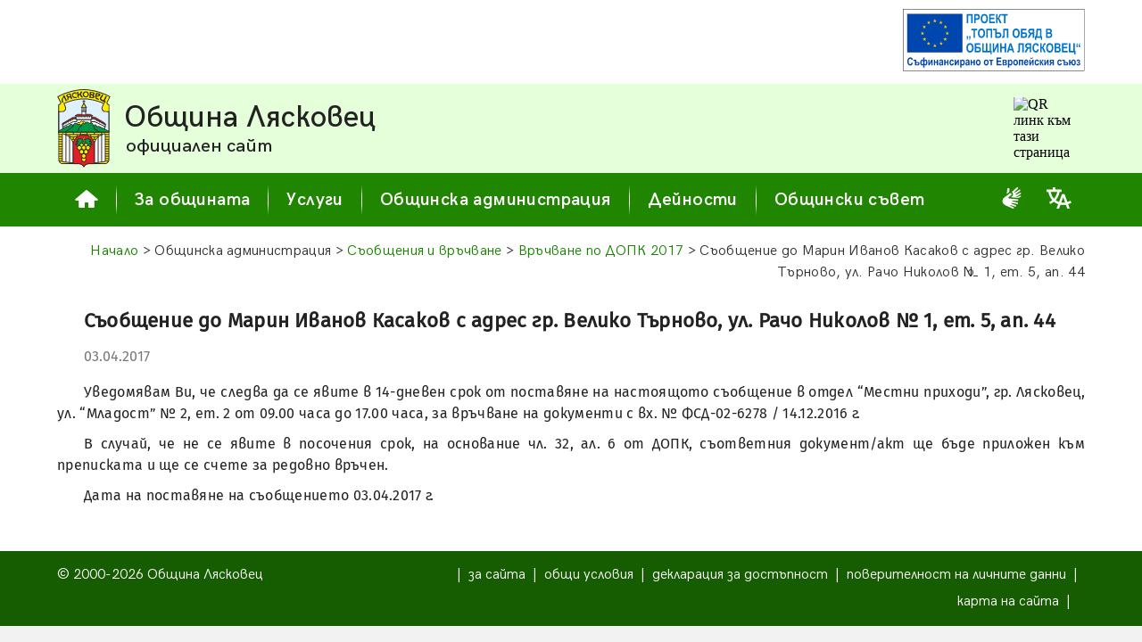

--- FILE ---
content_type: text/html; charset=UTF-8
request_url: https://www.lyaskovets.net/messages/message.php?id=20170403-1560
body_size: 6014
content:
<!DOCTYPE HTML>
<HTML lang="bg">
<HEAD>
<meta name="viewport" content="width=device-width, initial-scale=0.6" />
<meta http-equiv="Content-Type" content="text/html; charset=UTF-8" />
<meta name="Author" content="D. Tonkov & T. Tonkov" />
<meta name="theme-color" content="#259B00" />
<meta name="msapplication-TileColor" content="#259B00" />
<meta name="msapplication-navbutton-color" content="#259B00" />
<meta name="apple-mobile-web-app-status-bar-style" content="#259B00" />


<link rel="Shortcut Icon" href="../favicon.ico" type="image/x-icon" />
<link rel="Stylesheet" href="../stylesheets/base.css" />
<link rel="Stylesheet" href="../stylesheets/jquery.fancybox-3.5.7.min.css" />
<link rel="Stylesheet" href="../stylesheets/jquery.ui-1.12.1.min.css" />
<link rel="Stylesheet" href="../stylesheets/jquery.ui-1.12.1.structure.min.css" />
<link rel="Stylesheet" href="../stylesheets/jquery.ui-1.12.1.theme.custom.css" />
<!--
	<style media="screen">

	</style>
-->
<script src="../scripts/common.js"></script>
<script src="../scripts/jquery-3.5.1.min.js"></script>
<script src="../scripts/jquery.fancybox-3.5.7.min.js"></script>
<script src="../scripts/jquery.ui-1.12.1.min.js"></script>
	<script>
		var PageIdent="message";
		var PageType="dynamic";
		var MAddPath="../";
		var PopupSrc;
	</script>
	<script>
		function LLoad() {		}
	</script>
<meta name="description" content="Община Лясковец - Съобщения и връчване - Връчване по ДОПК - 03.04.2017: Съобщение до Марин Иванов Касаков с адрес гр. Велико Търново, ул. Рачо Николов &#8470; 1, ет. 5, ап. 44" />
<meta name="keywords" content="" />
<meta property="og:url" content="https://www.lyaskovets.net/messages/message.php?id=20170403-1560" />
<meta property="og:type" content="website" />
<meta property="og:site_name" content="Община Лясковец - Обяви - Връчване по ДОПК - 03.04.2017: Съобщение до Марин Иванов Касаков с адрес гр. Велико Търново, ул. Рачо Николов &#8470; 1, ет. 5, ап. 44" />
<meta property="og:title" content="Съобщение до Марин Иванов Касаков с адрес гр. Велико Търново, ул. Рачо Николов &#8470; 1, ет. 5, ап. 44" />
<meta property="og:description" content="Лясковец : Общинска администрация : Съобщения и връчване : Връчване по ДОПК : 03.04.2017" />
<meta property="og:image" content="https://www.lyaskovets.net/tm_symbols/coat_of_arms_og.png" />
<TITLE> Лясковец : Общинска администрация : Съобщения и връчване : Връчване по ДОПК : 03.04.2017 : Съобщение до Марин Иванов Касаков с адрес гр. Велико Търново, ул. Рачо Николов &#8470; 1, ет. 5, ап. 44 </TITLE>
</HEAD>

<BODY onload="GLoad(); LLoad();">
	<!-- Google Tag Manager (noscript) 
		<noscript><iframe src="https://www.googletagmanager.com/ns.html?id=GTM-TH7T73N" height="0" width="0" style="display:none;visibility:hidden"></iframe></noscript>
	End Google Tag Manager (noscript) -->

	<div id="fb-root"></div>
	<script async defer crossorigin="anonymous" src="https://connect.facebook.net/bg_BG/sdk.js#xfbml=1&version=v9.0" nonce="A8dopMzT"></script>

<div id="SupAHeaderWrapper" class="SupAHeaderWrapper">
	<div id="SupAHeader" class="SupAHeader">
		<div id="SupAHeaderCont" class="SupAHeaderCont">
			<!-- <a data-fancybox data-type="iframe" href="../scripts/pdfjs/web/viewer.html?file=../../../projects/prj_0139_03.pdf"><img src="../banners/to.svg" style="width: auto; height: 70px; border: 0px solid #FFFFFF" alt="Проект 'Топъл обяд в община Лясковец'"></a> -->
<a target="_self" href="../projects/project.php?id=0139"><img src="../banners/to.svg" style="width: auto; height: 70px; border: 0px solid #FFFFFF" alt="Проект 'Топъл обяд в община Лясковец'"></a>
		</div>
	</div>
</div>


<div id="HeaderMain" class="HeaderMain">
  <div class="Header">
	<a href="../index.php"><img id="COA" src="../images/coa.svg" style="float: left; width: 60px; height: 88px; border: 0px solid #FFFFFF; margin-right: 15px" alt="Герб на Лясковец"></a>
	<a href="../index.php">
	<div style="overflow: hidden">
	  <p style="font-family: HeadFont; font-size: 210%; letter-spacing: 0; margin: 0px; white-space: nowrap; line-height: 1.2em">Община Лясковец</p>
	  <p style="font-family: HeadFont; font-size: 130%; letter-spacing: 0; margin: 0px 0px 0px 2px; white-space: nowrap; line-height: 1.2em">официален сайт</p>
	</div>
	</a>
	<div id="QRcontainer" class="HQRcont">
		<img src="https://api.qrserver.com/v1/create-qr-code/?size=70x70&data=https%3A%2F%2Fwww.lyaskovets.net%2Fmessages%2Fmessage.php%3Fid%3D20170403-1560&color=556655&bgcolor=E4FFD9&format=svg" alt="QR линк към тази страница" title="QR линк към тази страница">
	</div>
  </div>
</div>


<div id="MenuMain" class="MenuMain">
  <div class="Menu">
	  <a href="../index.php">
	  <div id="MenuButtonH" class="MenuButton">
		<svg style="width: 26px; height: 20px; fill-rule: evenodd; margin-bottom: 2px" xmlns="http://www.w3.org/2000/svg" viewBox="0 0 30 23.35"><path style="fill: currentColor" d="M0.38 12.02l13.93 -11.77c0.4,-0.33 0.98,-0.33 1.38,0l13.93 11.77c0.35,0.3 0.47,0.76 0.31,1.18 -0.15,0.43 -0.54,0.7 -1,0.7l-3.73 0 0 8.38c0,0.59 -0.48,1.07 -1.07,1.07l-6.78 0 0 -5.9c0,-0.58 -0.48,-1.06 -1.07,-1.06l-2.56 0c-0.59,0 -1.07,0.48 -1.07,1.06l0 5.9 -6.78 0c-0.59,0 -1.07,-0.48 -1.07,-1.07l0 -8.38 -3.73 0c-0.46,0 -0.85,-0.27 -1,-0.7 -0.16,-0.42 -0.04,-0.88 0.31,-1.18z" /></svg>	  
	  </div>
	  </a>
	  <div class="MenuDist"></div>
	  <div id="MenuButton0" class="MenuButton">За общината</div>
	  <div class="MenuDist"></div>
	  <div id="MenuButton1" class="MenuButton">Услуги</div>
	  <div class="MenuDist"></div>
	  <div id="MenuButton2" class="MenuButton">Общинска администрация</div>
	  <div class="MenuDist"></div>
	  <div id="MenuButton3" class="MenuButton">Дейности</div>
	  <div class="MenuDist"></div>
	  <div id="MenuButton4" class="MenuButton">Общински съвет</div>

	  <div id="AdmSrvBlindButton" style="display: inline-block; margin-left: auto; margin-top: auto; margin-right: 15px; margin-bottom: 16px; order: 1" title="Административно обслужване на глухи и сляпо-глухи лица">
		<a class="BLw" href="documents/Pravila%20za%20administrativno%20obsluzhvane%20na%20gluhi%20i%20slyapo-gluhi%20lica"><svg style="width: 28px; height: 24px; fill-rule: evenodd" xmlns="http://www.w3.org/2000/svg" viewBox="0 0 13268 15294"><path style="fill: currentColor" d="M3116 4523c0,121 110,149 223,66l1302 -960c165,-122 238,-268 246,-505l138 -1547c133,-1138 -1496,-1262 -1595,-250l-313 3196zm3744 -951c1119,998 774,2404 -427,3144 -349,215 -276,453 120,481l4498 334c441,13 558,11 870,-140l1008 -462c570,-261 191,-1081 -419,-823l-2286 941c-472,186 -539,-240 -260,-373l3013 -1755c557,-317 278,-1280 -537,-898l-2496 1281c-578,297 -828,-256 -317,-588l2908 -2081c617,-422 134,-1386 -707,-780l-2760 1807c-629,412 -916,31 -278,-504l2234 -2146c547,-490 -149,-1527 -944,-703l-3119 2803c-225,202 -280,302 -101,462zm-6860 6239c0,2295 2045,3062 3831,3851 1202,531 2422,1045 3632,1565 764,329 1099,-635 442,-950l-2318 -1110c-192,-92 -184,-494 185,-381l3377 1038c684,210 954,-770 344,-993l-2798 -1020c-476,-185 -254,-686 86,-626 1242,259 2462,521 3708,760 746,143 963,-822 241,-1012l-3697 -940c-206,-59 -162,-484 103,-474l3459 234c892,42 905,-1082 238,-1163l-5749 -515c-715,-64 -826,-314 -859,-477 -34,-166 -30,-397 320,-665l1673 -1285c439,-337 340,-913 96,-1168 -244,-255 -693,-380 -1154,-35l-3961 2963c-744,556 -1197,1475 -1197,2404z" /></svg></a>
	  </div>
	  <div id="translationButton" style="display: inline-block; margin-left: 10px; margin-top: auto; margin-right: 15px; margin-bottom: 16px; order: 2" title="Translate">
		<a class="BLw" target="_blank" href="https://translate.google.com/translate?sl=bg&tl=en&u=https%3A%2F%2Fwww.lyaskovets.net%2Fmessages%2Fmessage.php%3Fid%3D20170403-1560"><svg style="width: 28px; height: 24px; fill-rule: evenodd" xmlns="http://www.w3.org/2000/svg" viewBox="0 0 5.95 5.11"><path style="fill: currentColor" d="M2.38 5.11l0.59 0 0.32 -0.88 1.34 0 0.31 0.88 0.59 0 -0.38 -1.07 0.06 -0.02c0.26,-0.09 0.51,-0.21 0.74,-0.36l-0.29 -0.46c-0.2,0.12 -0.41,0.22 -0.63,0.3l-0.07 0.02 -0.63 -1.78c-0.02,-0.05 -0.06,-0.07 -0.1,-0.07l-0.49 0c-0.05,0 -0.08,0.02 -0.1,0.06l-0.66 1.79 -0.07 -0.03c-0.24,-0.09 -0.46,-0.21 -0.67,-0.36l-0.06 -0.04 0.05 -0.06c0.46,-0.53 0.75,-1.18 0.87,-1.87l0.01 -0.06 0.46 0 0 -0.55 -1.51 0 0 -0.45c0,-0.05 -0.05,-0.1 -0.11,-0.1l-0.34 0c-0.06,0 -0.1,0.05 -0.1,0.1l0 0.45 -1.51 0 0 0.55 0.43 0 0.01 0.06c0.12,0.69 0.42,1.34 0.88,1.87l0.05 0.06 -0.06 0.04c-0.2,0.15 -0.42,0.26 -0.64,0.35l0.14 0.53c0.33,-0.12 0.64,-0.29 0.92,-0.51l0.04 -0.03 0.04 0.03c0.28,0.22 0.58,0.39 0.91,0.51l0.06 0.02 -0.4 1.08zm-0.66 -2.45c-0.36,-0.42 -0.6,-0.93 -0.71,-1.47l-0.02 -0.09 0.08 0c0.47,0 0.94,0 1.4,0l0.09 0 -0.02 0.09c-0.12,0.54 -0.35,1.05 -0.72,1.47l-0.05 0.06 -0.05 -0.06zm1.78 1.02l0.48 -1.28 0.46 1.28 -0.94 0z" /></svg></a>
	  </div>

	  <!--<div id="translationButton" style="display: inline-block; margin-left: auto; margin-top: auto; margin-right: 15px; margin-bottom: 16px; order: 2" title="Translate">
		<a class="BLw" target="_blank" href="https://translate.google.com/translate?sl=bg&tl=en&u=https%3A%2F%2Fwww.lyaskovets.net%2Fmessages%2Fmessage.php%3Fid%3D20170403-1560"><svg style="width: 28px; height: 24px; fill-rule: evenodd" xmlns="http://www.w3.org/2000/svg" viewBox="0 0 5.95 5.11"><path style="fill: currentColor" d="M2.38 5.11l0.59 0 0.32 -0.88 1.34 0 0.31 0.88 0.59 0 -0.38 -1.07 0.06 -0.02c0.26,-0.09 0.51,-0.21 0.74,-0.36l-0.29 -0.46c-0.2,0.12 -0.41,0.22 -0.63,0.3l-0.07 0.02 -0.63 -1.78c-0.02,-0.05 -0.06,-0.07 -0.1,-0.07l-0.49 0c-0.05,0 -0.08,0.02 -0.1,0.06l-0.66 1.79 -0.07 -0.03c-0.24,-0.09 -0.46,-0.21 -0.67,-0.36l-0.06 -0.04 0.05 -0.06c0.46,-0.53 0.75,-1.18 0.87,-1.87l0.01 -0.06 0.46 0 0 -0.55 -1.51 0 0 -0.45c0,-0.05 -0.05,-0.1 -0.11,-0.1l-0.34 0c-0.06,0 -0.1,0.05 -0.1,0.1l0 0.45 -1.51 0 0 0.55 0.43 0 0.01 0.06c0.12,0.69 0.42,1.34 0.88,1.87l0.05 0.06 -0.06 0.04c-0.2,0.15 -0.42,0.26 -0.64,0.35l0.14 0.53c0.33,-0.12 0.64,-0.29 0.92,-0.51l0.04 -0.03 0.04 0.03c0.28,0.22 0.58,0.39 0.91,0.51l0.06 0.02 -0.4 1.08zm-0.66 -2.45c-0.36,-0.42 -0.6,-0.93 -0.71,-1.47l-0.02 -0.09 0.08 0c0.47,0 0.94,0 1.4,0l0.09 0 -0.02 0.09c-0.12,0.54 -0.35,1.05 -0.72,1.47l-0.05 0.06 -0.05 -0.06zm1.78 1.02l0.48 -1.28 0.46 1.28 -0.94 0z" /></svg></a>
	  </div>-->
  
  </div>
</div>
<div id="MenuPlacer" class="MenuMain" style="position: static; display: none; height: 0px; line-height: 1.5em">&nbsp;&nbsp;&nbsp;</div>


<div id="Submenu0" class="SubMenuContainer">
	<div id="Submenu_0_0" class="SubMenuItem"><a href="../d1_tm1_location.php">Местоположение</a></div>
	<div id="Submenu_0_1" class="SubMenuItem"><a href="../d2_ref2_citymap.php">Карта на града</a></div>
	<div id="Submenu_0_2" class="SubMenuItem"><a href="../d1_tm_villages.php">Кметства</a></div>
	<div id="Submenu_0_3" class="SubMenuItem"><a href="../d1_tm6_symbols.php">Символи</a></div>
	<div id="Submenu_0_4" class="SubMenuItem"><a href="../d1_tm2_history.php">История</a></div>
	<div id="Submenu_0_5" class="SubMenuItem"><a href="../d1_tm4_culture.php">Култура</a></div>
	<div id="Submenu_0_6" class="SubMenuItem"><a href="../d1_tm_education.php">Образование</a></div>
	<div id="Submenu_0_7" class="SubMenuItem"><a href="../d1_tm5_economy.php">Икономика</a></div>
	<div id="Submenu_0_8" class="SubMenuItem"><a href="../d1_tm_tourism.php">Туризъм</a></div>
	<div id="Submenu_0_9" class="SubMenuItem"><a href="../d1_tm_sport.php">Спорт</a></div>
	<div id="Submenu_0_10" class="SubMenuItem"><a href="../d1_tm_civil.php">Граждански структури</a></div>
	<div id="Submenu_0_11" class="SubMenuItem"><a href="../d1_tm3_articles.php">Статии</a></div>
	<div id="Submenu_0_12" class="SubMenuItem"><a href="../d1_tm7_gallery.php">Галерия</a></div>
</div>

<div id="Submenu1" class="SubMenuContainer">
	<div id="Submenu_1_0" class="SubMenuItem"><a href="../d3_ic1_services.php">Административно обслужване</a></div>
	<div id="Submenu_1_1" class="SubMenuItem"><a href="../d3_ic_eservices.php">Електронни услуги</a></div>
	<div id="Submenu_1_2" class="SubMenuItem"><a href="../d3_ic_taxes.php">Местни данъци и такси</a></div>
	<div id="Submenu_1_3" class="SubMenuItem"><a href="../d3_ic_social.php">Социални услуги</a></div>
</div>

<div id="Submenu2" class="SubMenuContainer">
	<div id="Submenu_2_0" class="SubMenuItem"><a href="../d4_adm1_structure.php">Структура</a></div>
	<div id="Submenu_2_1" class="SubMenuItem"><a href="../d4_adm2_contacts.php">Контакти</a></div>
	<div id="Submenu_2_2" class="SubMenuItem"><a href="../d4_adm_news.php">Новини</a></div>
	<div id="Submenu_2_3" class="SubMenuItem"><a href="../d4_adm_announces.php">Обяви</a></div>
	<div id="Submenu_2_4" class="SubMenuItem"><a href="../d4_adm_messages_c.php">Съобщения и връчване</a></div>
	<div id="Submenu_2_5" class="SubMenuItem"><a href="../d4_adm5_strategy.php">Стратегия</a></div>
	<div id="Submenu_2_6" class="SubMenuItem"><a href="../d4_adm7_registers.php">Регистри</a></div>
	<div id="Submenu_2_7" class="SubMenuItem"><a href="../d4_adm6_budget.php">Бюджет</a></div>
	<div id="Submenu_2_8" class="SubMenuItem"><a href="../d4_adm_publicinfoacc.php">Достъп до обществена информация</a></div>
	<div id="Submenu_2_9" class="SubMenuItem"><a href="../d3_zzlpspoin.php">Защита на подаващите сигнали по ЗЗЛПСПОИН</a></div>
	<div id="Submenu_2_10" class="SubMenuItem"><a href="../d4_adm_dekl35.php">Декларации по ЗПК</a></div>
	<div id="Submenu_2_11" class="SubMenuItem"><a href="../d4_adm_awards.php">Награди</a></div>
</div>

<div id="Submenu3" class="SubMenuContainer">
	<div id="Submenu_3_0" class="SubMenuItem"><a href="../d6_projects_c.php">Проекти</a></div>
	<div id="Submenu_3_1" class="SubMenuItem"><a href="../d4_act_competitions.php">Търгове и конкурси</a></div>
	<div id="Submenu_3_2" class="SubMenuItem"><a href="../d4_adm_buyerprofile.php">Профил на купувача</a></div>
	<div id="Submenu_3_3" class="SubMenuItem"><a href="../d4_elections_c.php">Избори</a></div>
	<div id="Submenu_3_4" class="SubMenuItem"><a href="../d2_ref_transport.php">Транспорт</a></div>
	<div id="Submenu_3_5" class="SubMenuItem"><a href="../d4_adm_environment.php">Околна среда</a></div>
	<div id="Submenu_3_6" class="SubMenuItem"><a href="../d4_okbdp.php">Общинска комисия по БДП</a></div>
	<div id="Submenu_3_7" class="SubMenuItem"><a href="../d3_ic_mkbppmn.php">МКБППМН</a></div>
	<div id="Submenu_3_8" class="SubMenuItem"><a href="../d4_adm4_bulletin.php">Информационен бюлетин</a></div>
</div>

<div id="Submenu4" class="SubMenuContainer">
	<div id="Submenu_4_0" class="SubMenuItem"><a href="../d5_mc1_composition.php">Състав и дейност</a></div>
	<div id="Submenu_4_1" class="SubMenuItem"><a href="../d5_mc2_regulations.php">Наредби и правилници</a></div>
	<div id="Submenu_4_2" class="SubMenuItem"><a href="../d5_mc_sessions.php">Заседания</a></div>
	<div id="Submenu_4_3" class="SubMenuItem"><a href="../d5_mc3_resolutions.php">Решения</a></div>
	<div id="Submenu_4_4" class="SubMenuItem"><a href="../d5_mc_questions.php">Питания от общински съветници</a></div>
	<div id="Submenu_4_5" class="SubMenuItem"><a href="../d5_mc_sessionmat.php">Материали за заседание</a></div>
	<div id="Submenu_4_6" class="SubMenuItem"><a href="../d5_mc_actprojects.php">Проекти на нормативни актове</a></div>
	<div id="Submenu_4_7" class="SubMenuItem"><a href="../d5_mc_dekl35.php">Декларации по ЗПК</a></div>
</div>


<div id="ContentMain" class="ContentMain">
  <div id="Content" class="Content">
<!-- Content start -->
	<p class="BT Navigation"><a href="../index.php" class="NavLink">Начало</a> > Общинска администрация > <a href="../d4_adm_messages_c.php" class="NavLink">Съобщения и връчване</a> > <a id="nBackLink" class="NavLink" href="../d4_adm_messages.php?NType=dopk&NYear=2017&NItem=20170403-1560">Връчване по ДОПК 2017</a> > Съобщение до Марин Иванов Касаков с адрес гр. Велико Търново, ул. Рачо Николов &#8470; 1, ет. 5, ап. 44</p>
	<p class="BT Just Break">
	<span class="PsHead" style="margin-bottom: 20px">Съобщение до Марин Иванов Касаков с адрес гр. Велико Търново, ул. Рачо Николов &#8470; 1, ет. 5, ап. 44</span>
	<span class="BRemark" style="display: block; margin-bottom: 20px; text-indent: 30px">03.04.2017</span>
	<span class="PsP">Уведомявам Ви, че следва да се явите в 14-дневен срок от поставяне на настоящото съобщение в отдел “Местни приходи”, гр. Лясковец, ул. “Младост” &#8470; 2, ет. 2 от 09.00 часа до 17.00 часа, за връчване на документи с вх. &#8470; ФСД-02-6278 / 14.12.2016 г. &nbsp;</span>
	<span class="PsP">В случай, че не се явите в посочения срок, на основание чл. 32, ал. 6 от ДОПК, съответния документ/акт ще бъде приложен към преписката и ще се счете за редовно връчен. &nbsp;</span>
	<span class="PsP">Дата на поставяне на съобщението 03.04.2017 г.&nbsp;</span>
	<span class="PsP"></span>
	</p>

<!-- Content end -->
  </div>
</div>

<div id="FooterMain" class="FooterMain">
  <div class="Footer">
	<div class="FootLeft">© 2000-2026 Община&nbsp;Лясковец</div>
	<div class="FootRight">
		|&nbsp;&nbsp;
		<a href="../aboutsite.php" class="FootLink">за сайта</a>
		&nbsp;&nbsp;|&nbsp;&nbsp;
		<a href="../disclaimer.php" class="FootLink">общи условия</a>
		&nbsp;&nbsp;|&nbsp;&nbsp;
		<a data-fancybox data-type="iframe" href="../scripts/pdfjs/web/viewer.html?file=../../../documents/Deklaracia%20za%20dostapnost.pdf" class="FootLink">декларация за достъпност</a>
		&nbsp;&nbsp;|&nbsp;&nbsp;
		<a data-fancybox data-type="iframe" href="../scripts/pdfjs/web/viewer.html?file=../../../documents/Deklaracia%20politika%20za%20poveritelnost.pdf" class="FootLink">поверителност на личните данни</a>
		&nbsp;&nbsp;|&nbsp;&nbsp;
		<a href="../sitemap.php" class="FootLink">карта на сайта</a>
		&nbsp;&nbsp;|&nbsp;&nbsp;
		<div class="fb-share-button" data-href="http://www.lyaskovets.net/messages/message.php?id=20170403-1560" data-layout="button" data-size="small" style="margin-top: 5.4px; display: flex; flex-wrap: nowrap; flex-direction: row; justify-content: flex-end; align-items: flex-start"><a target="_blank" href="https://www.facebook.com/sharer/sharer.php?u=http%3A%2F%2Fwww.lyaskovets.net%2Fmessages%2Fmessage.php%3Fid%3D20170403-1560;src=sdkpreparse" class="fb-xfbml-parse-ignore">Сподели</a></div>&nbsp;&nbsp;
	</div>
  </div>
</div>

<script src="../scripts/common_jquery.js"></script>

<a href="#" class="scrollToTop">
	<div class="scrollTopBut">
		<svg style="width: 40px; height: 40px; fill-rule: evenodd" xmlns="http://www.w3.org/2000/svg" viewBox="0 0 42.54 42.54"><polygon style="fill: currentColor" points="21.27,11.3 27.02,21.27 32.78,31.23 21.27,31.23 9.76,31.23 15.52,21.27 " /></svg>	  
	</div>
</a>

</BODY>
</HTML>